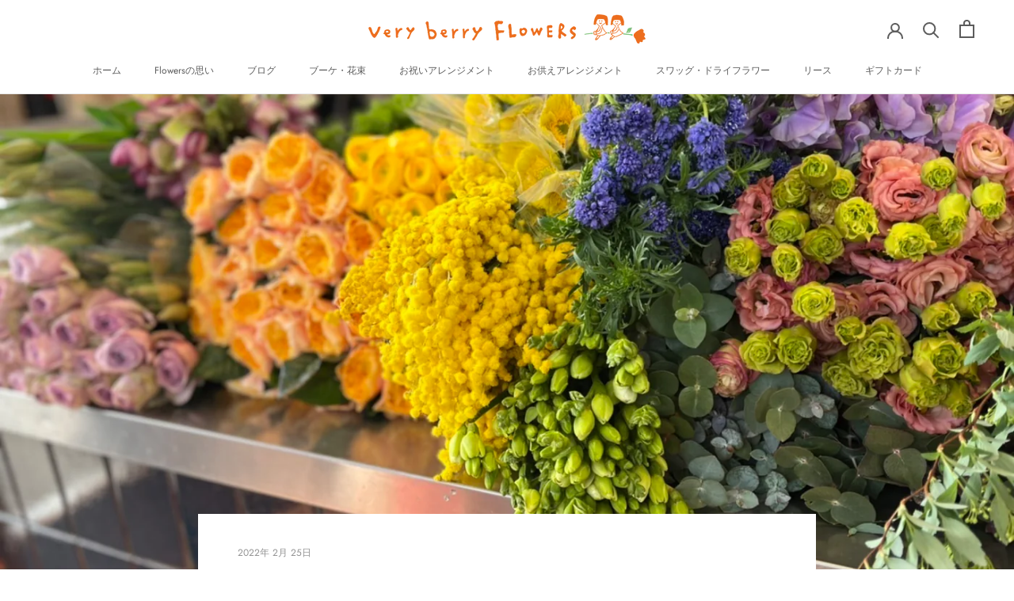

--- FILE ---
content_type: text/javascript
request_url: https://veryberry-flowers.com/cdn/shop/t/4/assets/custom.js?v=183944157590872491501602850087
body_size: -785
content:
//# sourceMappingURL=/cdn/shop/t/4/assets/custom.js.map?v=183944157590872491501602850087
